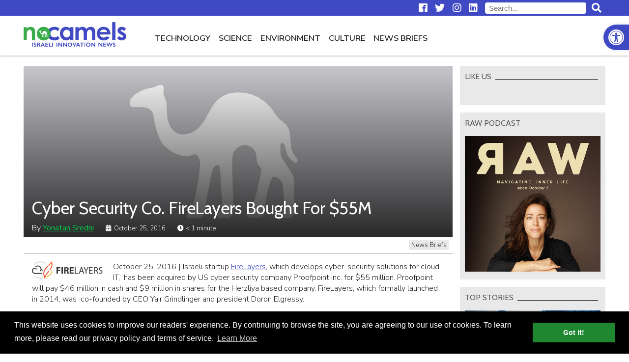

--- FILE ---
content_type: text/html; charset=UTF-8
request_url: https://nocamels.com/2016/10/israeli-startup-firelayers-bought-proofpoint/
body_size: 14564
content:
<!DOCTYPE html>
<html lang="en-US">
<head>
	<meta charset="UTF-8" />
	<link rel="profile" href="http://gmpg.org/xfn/11" />
	<link rel="icon" href="https://nocamels.com/wp-content/themes/studio-day/favicon.ico" type="image/x-icon" />
	<link rel="pingback" href="https://nocamels.com/xmlrpc.php" />
	<link rel="alternate" type="application/rss+xml" title="NoCamels" href="https://nocamels.com/feed/" />
	<link rel="alternate" type="application/atom+xml" title="NoCamels" href="https://nocamels.com/feed/atom/" />
	<meta name="viewport" content="width=device-width, initial-scale=1.0" />
	<meta name="apple-mobile-web-app-status-bar-style" content="black" />
	<meta name='robots' content='index, follow, max-image-preview:large, max-snippet:-1, max-video-preview:-1' />
	<style>img:is([sizes="auto" i], [sizes^="auto," i]) { contain-intrinsic-size: 3000px 1500px }</style>
	
	<!-- This site is optimized with the Yoast SEO plugin v25.9 - https://yoast.com/wordpress/plugins/seo/ -->
	<title>Proofpoint Buys FireLayers For $55M</title>
	<meta name="description" content="Israel&#039;s FireLayers, which develops cyber-security solutions for cloud IT, has been acquired by US cyber security company Proofpoint Inc. for $55 million." />
	<link rel="canonical" href="https://nocamels.com/2016/10/israeli-startup-firelayers-bought-proofpoint/" />
	<meta property="og:locale" content="en_US" />
	<meta property="og:type" content="article" />
	<meta property="og:title" content="Proofpoint Buys FireLayers For $55M" />
	<meta property="og:description" content="Israel&#039;s FireLayers, which develops cyber-security solutions for cloud IT, has been acquired by US cyber security company Proofpoint Inc. for $55 million." />
	<meta property="og:url" content="https://nocamels.com/2016/10/israeli-startup-firelayers-bought-proofpoint/" />
	<meta property="og:site_name" content="NoCamels" />
	<meta property="article:published_time" content="2016-10-25T07:03:06+00:00" />
	<meta property="og:image" content="http://nocamels.com/wp-content/uploads/news-flash-2012-16/2014/02/firelayers-e1392803749970.png" />
	<meta name="author" content="Yonatan Sredni" />
	<meta name="twitter:label1" content="Written by" />
	<meta name="twitter:data1" content="Yonatan Sredni" />
	<script type="application/ld+json" class="yoast-schema-graph">{"@context":"https://schema.org","@graph":[{"@type":"Article","@id":"https://nocamels.com/2016/10/israeli-startup-firelayers-bought-proofpoint/#article","isPartOf":{"@id":"https://nocamels.com/2016/10/israeli-startup-firelayers-bought-proofpoint/"},"author":{"name":"Yonatan Sredni","@id":"https://nocamels.com/#/schema/person/6d9ca6b2416595f91e00cdd0751d746e"},"headline":"Cyber Security Co. FireLayers Bought For $55M","datePublished":"2016-10-25T07:03:06+00:00","mainEntityOfPage":{"@id":"https://nocamels.com/2016/10/israeli-startup-firelayers-bought-proofpoint/"},"wordCount":60,"publisher":{"@id":"https://nocamels.com/#organization"},"image":{"@id":"https://nocamels.com/2016/10/israeli-startup-firelayers-bought-proofpoint/#primaryimage"},"thumbnailUrl":"http://nocamels.com/wp-content/uploads/news-flash-2012-16/2014/02/firelayers-e1392803749970.png","articleSection":["News Briefs"],"inLanguage":"en-US"},{"@type":"WebPage","@id":"https://nocamels.com/2016/10/israeli-startup-firelayers-bought-proofpoint/","url":"https://nocamels.com/2016/10/israeli-startup-firelayers-bought-proofpoint/","name":"Proofpoint Buys FireLayers For $55M","isPartOf":{"@id":"https://nocamels.com/#website"},"primaryImageOfPage":{"@id":"https://nocamels.com/2016/10/israeli-startup-firelayers-bought-proofpoint/#primaryimage"},"image":{"@id":"https://nocamels.com/2016/10/israeli-startup-firelayers-bought-proofpoint/#primaryimage"},"thumbnailUrl":"http://nocamels.com/wp-content/uploads/news-flash-2012-16/2014/02/firelayers-e1392803749970.png","datePublished":"2016-10-25T07:03:06+00:00","description":"Israel's FireLayers, which develops cyber-security solutions for cloud IT, has been acquired by US cyber security company Proofpoint Inc. for $55 million.","breadcrumb":{"@id":"https://nocamels.com/2016/10/israeli-startup-firelayers-bought-proofpoint/#breadcrumb"},"inLanguage":"en-US","potentialAction":[{"@type":"ReadAction","target":["https://nocamels.com/2016/10/israeli-startup-firelayers-bought-proofpoint/"]}]},{"@type":"ImageObject","inLanguage":"en-US","@id":"https://nocamels.com/2016/10/israeli-startup-firelayers-bought-proofpoint/#primaryimage","url":"http://nocamels.com/wp-content/uploads/news-flash-2012-16/2014/02/firelayers-e1392803749970.png","contentUrl":"http://nocamels.com/wp-content/uploads/news-flash-2012-16/2014/02/firelayers-e1392803749970.png"},{"@type":"BreadcrumbList","@id":"https://nocamels.com/2016/10/israeli-startup-firelayers-bought-proofpoint/#breadcrumb","itemListElement":[{"@type":"ListItem","position":1,"name":"Home","item":"https://nocamels.com/"},{"@type":"ListItem","position":2,"name":"Cyber Security Co. FireLayers Bought For $55M"}]},{"@type":"WebSite","@id":"https://nocamels.com/#website","url":"https://nocamels.com/","name":"NoCamels","description":"Israeli Tech and Innovation News","publisher":{"@id":"https://nocamels.com/#organization"},"potentialAction":[{"@type":"SearchAction","target":{"@type":"EntryPoint","urlTemplate":"https://nocamels.com/?s={search_term_string}"},"query-input":{"@type":"PropertyValueSpecification","valueRequired":true,"valueName":"search_term_string"}}],"inLanguage":"en-US"},{"@type":"Organization","@id":"https://nocamels.com/#organization","name":"NoCamels","url":"https://nocamels.com/","logo":{"@type":"ImageObject","inLanguage":"en-US","@id":"https://nocamels.com/#/schema/logo/image/","url":"https://nocamels.com/wp-content/uploads/2020/06/favicon_512x512.jpg","contentUrl":"https://nocamels.com/wp-content/uploads/2020/06/favicon_512x512.jpg","width":512,"height":512,"caption":"NoCamels"},"image":{"@id":"https://nocamels.com/#/schema/logo/image/"}},{"@type":"Person","@id":"https://nocamels.com/#/schema/person/6d9ca6b2416595f91e00cdd0751d746e","name":"Yonatan Sredni","image":{"@type":"ImageObject","inLanguage":"en-US","@id":"https://nocamels.com/#/schema/person/image/","url":"https://secure.gravatar.com/avatar/8b0981a38745398d0a0bd2b4eafc3148209e99fdf859d6f72bbe10514293e2b3?s=96&d=mm&r=g","contentUrl":"https://secure.gravatar.com/avatar/8b0981a38745398d0a0bd2b4eafc3148209e99fdf859d6f72bbe10514293e2b3?s=96&d=mm&r=g","caption":"Yonatan Sredni"},"url":"https://nocamels.com/author/yonatan/"}]}</script>
	<!-- / Yoast SEO plugin. -->


<link rel='dns-prefetch' href='//ajax.googleapis.com' />
<link rel='dns-prefetch' href='//use.fontawesome.com' />
<link rel='stylesheet' id='wp-block-library-css' href='https://nocamels.com/wp-includes/css/dist/block-library/style.min.css' type='text/css' media='all' />
<style id='classic-theme-styles-inline-css' type='text/css'>
/*! This file is auto-generated */
.wp-block-button__link{color:#fff;background-color:#32373c;border-radius:9999px;box-shadow:none;text-decoration:none;padding:calc(.667em + 2px) calc(1.333em + 2px);font-size:1.125em}.wp-block-file__button{background:#32373c;color:#fff;text-decoration:none}
</style>
<style id='global-styles-inline-css' type='text/css'>
:root{--wp--preset--aspect-ratio--square: 1;--wp--preset--aspect-ratio--4-3: 4/3;--wp--preset--aspect-ratio--3-4: 3/4;--wp--preset--aspect-ratio--3-2: 3/2;--wp--preset--aspect-ratio--2-3: 2/3;--wp--preset--aspect-ratio--16-9: 16/9;--wp--preset--aspect-ratio--9-16: 9/16;--wp--preset--color--black: #000000;--wp--preset--color--cyan-bluish-gray: #abb8c3;--wp--preset--color--white: #ffffff;--wp--preset--color--pale-pink: #f78da7;--wp--preset--color--vivid-red: #cf2e2e;--wp--preset--color--luminous-vivid-orange: #ff6900;--wp--preset--color--luminous-vivid-amber: #fcb900;--wp--preset--color--light-green-cyan: #7bdcb5;--wp--preset--color--vivid-green-cyan: #00d084;--wp--preset--color--pale-cyan-blue: #8ed1fc;--wp--preset--color--vivid-cyan-blue: #0693e3;--wp--preset--color--vivid-purple: #9b51e0;--wp--preset--gradient--vivid-cyan-blue-to-vivid-purple: linear-gradient(135deg,rgba(6,147,227,1) 0%,rgb(155,81,224) 100%);--wp--preset--gradient--light-green-cyan-to-vivid-green-cyan: linear-gradient(135deg,rgb(122,220,180) 0%,rgb(0,208,130) 100%);--wp--preset--gradient--luminous-vivid-amber-to-luminous-vivid-orange: linear-gradient(135deg,rgba(252,185,0,1) 0%,rgba(255,105,0,1) 100%);--wp--preset--gradient--luminous-vivid-orange-to-vivid-red: linear-gradient(135deg,rgba(255,105,0,1) 0%,rgb(207,46,46) 100%);--wp--preset--gradient--very-light-gray-to-cyan-bluish-gray: linear-gradient(135deg,rgb(238,238,238) 0%,rgb(169,184,195) 100%);--wp--preset--gradient--cool-to-warm-spectrum: linear-gradient(135deg,rgb(74,234,220) 0%,rgb(151,120,209) 20%,rgb(207,42,186) 40%,rgb(238,44,130) 60%,rgb(251,105,98) 80%,rgb(254,248,76) 100%);--wp--preset--gradient--blush-light-purple: linear-gradient(135deg,rgb(255,206,236) 0%,rgb(152,150,240) 100%);--wp--preset--gradient--blush-bordeaux: linear-gradient(135deg,rgb(254,205,165) 0%,rgb(254,45,45) 50%,rgb(107,0,62) 100%);--wp--preset--gradient--luminous-dusk: linear-gradient(135deg,rgb(255,203,112) 0%,rgb(199,81,192) 50%,rgb(65,88,208) 100%);--wp--preset--gradient--pale-ocean: linear-gradient(135deg,rgb(255,245,203) 0%,rgb(182,227,212) 50%,rgb(51,167,181) 100%);--wp--preset--gradient--electric-grass: linear-gradient(135deg,rgb(202,248,128) 0%,rgb(113,206,126) 100%);--wp--preset--gradient--midnight: linear-gradient(135deg,rgb(2,3,129) 0%,rgb(40,116,252) 100%);--wp--preset--font-size--small: 13px;--wp--preset--font-size--medium: 20px;--wp--preset--font-size--large: 36px;--wp--preset--font-size--x-large: 42px;--wp--preset--spacing--20: 0.44rem;--wp--preset--spacing--30: 0.67rem;--wp--preset--spacing--40: 1rem;--wp--preset--spacing--50: 1.5rem;--wp--preset--spacing--60: 2.25rem;--wp--preset--spacing--70: 3.38rem;--wp--preset--spacing--80: 5.06rem;--wp--preset--shadow--natural: 6px 6px 9px rgba(0, 0, 0, 0.2);--wp--preset--shadow--deep: 12px 12px 50px rgba(0, 0, 0, 0.4);--wp--preset--shadow--sharp: 6px 6px 0px rgba(0, 0, 0, 0.2);--wp--preset--shadow--outlined: 6px 6px 0px -3px rgba(255, 255, 255, 1), 6px 6px rgba(0, 0, 0, 1);--wp--preset--shadow--crisp: 6px 6px 0px rgba(0, 0, 0, 1);}:where(.is-layout-flex){gap: 0.5em;}:where(.is-layout-grid){gap: 0.5em;}body .is-layout-flex{display: flex;}.is-layout-flex{flex-wrap: wrap;align-items: center;}.is-layout-flex > :is(*, div){margin: 0;}body .is-layout-grid{display: grid;}.is-layout-grid > :is(*, div){margin: 0;}:where(.wp-block-columns.is-layout-flex){gap: 2em;}:where(.wp-block-columns.is-layout-grid){gap: 2em;}:where(.wp-block-post-template.is-layout-flex){gap: 1.25em;}:where(.wp-block-post-template.is-layout-grid){gap: 1.25em;}.has-black-color{color: var(--wp--preset--color--black) !important;}.has-cyan-bluish-gray-color{color: var(--wp--preset--color--cyan-bluish-gray) !important;}.has-white-color{color: var(--wp--preset--color--white) !important;}.has-pale-pink-color{color: var(--wp--preset--color--pale-pink) !important;}.has-vivid-red-color{color: var(--wp--preset--color--vivid-red) !important;}.has-luminous-vivid-orange-color{color: var(--wp--preset--color--luminous-vivid-orange) !important;}.has-luminous-vivid-amber-color{color: var(--wp--preset--color--luminous-vivid-amber) !important;}.has-light-green-cyan-color{color: var(--wp--preset--color--light-green-cyan) !important;}.has-vivid-green-cyan-color{color: var(--wp--preset--color--vivid-green-cyan) !important;}.has-pale-cyan-blue-color{color: var(--wp--preset--color--pale-cyan-blue) !important;}.has-vivid-cyan-blue-color{color: var(--wp--preset--color--vivid-cyan-blue) !important;}.has-vivid-purple-color{color: var(--wp--preset--color--vivid-purple) !important;}.has-black-background-color{background-color: var(--wp--preset--color--black) !important;}.has-cyan-bluish-gray-background-color{background-color: var(--wp--preset--color--cyan-bluish-gray) !important;}.has-white-background-color{background-color: var(--wp--preset--color--white) !important;}.has-pale-pink-background-color{background-color: var(--wp--preset--color--pale-pink) !important;}.has-vivid-red-background-color{background-color: var(--wp--preset--color--vivid-red) !important;}.has-luminous-vivid-orange-background-color{background-color: var(--wp--preset--color--luminous-vivid-orange) !important;}.has-luminous-vivid-amber-background-color{background-color: var(--wp--preset--color--luminous-vivid-amber) !important;}.has-light-green-cyan-background-color{background-color: var(--wp--preset--color--light-green-cyan) !important;}.has-vivid-green-cyan-background-color{background-color: var(--wp--preset--color--vivid-green-cyan) !important;}.has-pale-cyan-blue-background-color{background-color: var(--wp--preset--color--pale-cyan-blue) !important;}.has-vivid-cyan-blue-background-color{background-color: var(--wp--preset--color--vivid-cyan-blue) !important;}.has-vivid-purple-background-color{background-color: var(--wp--preset--color--vivid-purple) !important;}.has-black-border-color{border-color: var(--wp--preset--color--black) !important;}.has-cyan-bluish-gray-border-color{border-color: var(--wp--preset--color--cyan-bluish-gray) !important;}.has-white-border-color{border-color: var(--wp--preset--color--white) !important;}.has-pale-pink-border-color{border-color: var(--wp--preset--color--pale-pink) !important;}.has-vivid-red-border-color{border-color: var(--wp--preset--color--vivid-red) !important;}.has-luminous-vivid-orange-border-color{border-color: var(--wp--preset--color--luminous-vivid-orange) !important;}.has-luminous-vivid-amber-border-color{border-color: var(--wp--preset--color--luminous-vivid-amber) !important;}.has-light-green-cyan-border-color{border-color: var(--wp--preset--color--light-green-cyan) !important;}.has-vivid-green-cyan-border-color{border-color: var(--wp--preset--color--vivid-green-cyan) !important;}.has-pale-cyan-blue-border-color{border-color: var(--wp--preset--color--pale-cyan-blue) !important;}.has-vivid-cyan-blue-border-color{border-color: var(--wp--preset--color--vivid-cyan-blue) !important;}.has-vivid-purple-border-color{border-color: var(--wp--preset--color--vivid-purple) !important;}.has-vivid-cyan-blue-to-vivid-purple-gradient-background{background: var(--wp--preset--gradient--vivid-cyan-blue-to-vivid-purple) !important;}.has-light-green-cyan-to-vivid-green-cyan-gradient-background{background: var(--wp--preset--gradient--light-green-cyan-to-vivid-green-cyan) !important;}.has-luminous-vivid-amber-to-luminous-vivid-orange-gradient-background{background: var(--wp--preset--gradient--luminous-vivid-amber-to-luminous-vivid-orange) !important;}.has-luminous-vivid-orange-to-vivid-red-gradient-background{background: var(--wp--preset--gradient--luminous-vivid-orange-to-vivid-red) !important;}.has-very-light-gray-to-cyan-bluish-gray-gradient-background{background: var(--wp--preset--gradient--very-light-gray-to-cyan-bluish-gray) !important;}.has-cool-to-warm-spectrum-gradient-background{background: var(--wp--preset--gradient--cool-to-warm-spectrum) !important;}.has-blush-light-purple-gradient-background{background: var(--wp--preset--gradient--blush-light-purple) !important;}.has-blush-bordeaux-gradient-background{background: var(--wp--preset--gradient--blush-bordeaux) !important;}.has-luminous-dusk-gradient-background{background: var(--wp--preset--gradient--luminous-dusk) !important;}.has-pale-ocean-gradient-background{background: var(--wp--preset--gradient--pale-ocean) !important;}.has-electric-grass-gradient-background{background: var(--wp--preset--gradient--electric-grass) !important;}.has-midnight-gradient-background{background: var(--wp--preset--gradient--midnight) !important;}.has-small-font-size{font-size: var(--wp--preset--font-size--small) !important;}.has-medium-font-size{font-size: var(--wp--preset--font-size--medium) !important;}.has-large-font-size{font-size: var(--wp--preset--font-size--large) !important;}.has-x-large-font-size{font-size: var(--wp--preset--font-size--x-large) !important;}
:where(.wp-block-post-template.is-layout-flex){gap: 1.25em;}:where(.wp-block-post-template.is-layout-grid){gap: 1.25em;}
:where(.wp-block-columns.is-layout-flex){gap: 2em;}:where(.wp-block-columns.is-layout-grid){gap: 2em;}
:root :where(.wp-block-pullquote){font-size: 1.5em;line-height: 1.6;}
</style>
<link rel='stylesheet' id='pojo-a11y-css' href='https://nocamels.com/wp-content/plugins/pojo-accessibility/modules/legacy/assets/css/style.min.css' type='text/css' media='all' />
<link rel='stylesheet' id='nc-normalize-css' href='https://nocamels.com/wp-content/themes/studio-day/normalize.css' type='text/css' media='all' />
<link rel='stylesheet' id='dg-owlcarousel-css' href='https://nocamels.com/wp-content/themes/studio-day/owl-carousel/owl.carousel.min.css' type='text/css' media='all' />
<link rel='stylesheet' id='nc-cookies-consent-css' href='https://nocamels.com/wp-content/themes/studio-day/cookieconsent.min.css' type='text/css' media='all' />
<link rel='stylesheet' id='font-awesome-free-css' href='//use.fontawesome.com/releases/v5.0.13/css/all.css' type='text/css' media='all' />
<link rel='stylesheet' id='nc-style-css' href='https://nocamels.com/wp-content/themes/studio-day/style.css' type='text/css' media='all' />
<script type="text/javascript" src="//ajax.googleapis.com/ajax/libs/jquery/3.3.1/jquery.min.js" id="jquery-js"></script>
<link rel="https://api.w.org/" href="https://nocamels.com/wp-json/" /><link rel="alternate" title="JSON" type="application/json" href="https://nocamels.com/wp-json/wp/v2/posts/23707" /><link rel="EditURI" type="application/rsd+xml" title="RSD" href="https://nocamels.com/xmlrpc.php?rsd" />
<meta name="generator" content="WordPress 6.8.3" />
<link rel='shortlink' href='https://nocamels.com/?p=23707' />
<link rel="alternate" title="oEmbed (JSON)" type="application/json+oembed" href="https://nocamels.com/wp-json/oembed/1.0/embed?url=https%3A%2F%2Fnocamels.com%2F2016%2F10%2Fisraeli-startup-firelayers-bought-proofpoint%2F" />
<link rel="alternate" title="oEmbed (XML)" type="text/xml+oembed" href="https://nocamels.com/wp-json/oembed/1.0/embed?url=https%3A%2F%2Fnocamels.com%2F2016%2F10%2Fisraeli-startup-firelayers-bought-proofpoint%2F&#038;format=xml" />
<style type="text/css">
#pojo-a11y-toolbar .pojo-a11y-toolbar-toggle a{ background-color: #4049c4;	color: #ffffff;}
#pojo-a11y-toolbar .pojo-a11y-toolbar-overlay, #pojo-a11y-toolbar .pojo-a11y-toolbar-overlay ul.pojo-a11y-toolbar-items.pojo-a11y-links{ border-color: #4049c4;}
body.pojo-a11y-focusable a:focus{ outline-style: solid !important;	outline-width: 1px !important;	outline-color: #00d448 !important;}
#pojo-a11y-toolbar{ top: 50px !important;}
#pojo-a11y-toolbar .pojo-a11y-toolbar-overlay{ background-color: #ffffff;}
#pojo-a11y-toolbar .pojo-a11y-toolbar-overlay ul.pojo-a11y-toolbar-items li.pojo-a11y-toolbar-item a, #pojo-a11y-toolbar .pojo-a11y-toolbar-overlay p.pojo-a11y-toolbar-title{ color: #222222;}
#pojo-a11y-toolbar .pojo-a11y-toolbar-overlay ul.pojo-a11y-toolbar-items li.pojo-a11y-toolbar-item a.active{ background-color: #1f872f;	color: #ffffff;}
@media (max-width: 767px) { #pojo-a11y-toolbar { top: 50px !important; } }</style><link rel="icon" href="https://nocamels.com/wp-content/uploads/2020/06/cropped-favicon_512x512-32x32.jpg" sizes="32x32" />
<link rel="icon" href="https://nocamels.com/wp-content/uploads/2020/06/cropped-favicon_512x512-192x192.jpg" sizes="192x192" />
<link rel="apple-touch-icon" href="https://nocamels.com/wp-content/uploads/2020/06/cropped-favicon_512x512-180x180.jpg" />
<meta name="msapplication-TileImage" content="https://nocamels.com/wp-content/uploads/2020/06/cropped-favicon_512x512-270x270.jpg" />
		<style type="text/css" id="wp-custom-css">
			
/* Sticky header fixed position BELOW THE admin bar while logged-in */
body.admin-bar.nc-stickynav #nav-row { top: -4rem }


/* Logo + Top Menu on Desktop Redesign */
#branding img { height: 50px; margin: 12px 0; }
body.nc-stickynav #branding a { height: 50px; }
@media only screen and (max-width: 1200px) {
	#top #branding a { height: 50px; }
	}
@media only screen and (min-width: 1200px) {
	#main-navigation { float: left; margin-left: 50px; }
	}


/* Hide 'Home' Button from Primary Navigation (Top Menu) on Desktop */
@media only screen and (min-width: 1201px) {
	.nav-home-btn { display: none; }
	}


/* Change font-size and margin to all menu items on Primary Navigation (Top Menu) */
.top-menu li { font-size: 1.05em; }
.top-menu li { font-weight: 600; }


/* Re-Design HP Featured Posts section (The first five posts) at the top of the home page */
#top-posts .post-image-container:after { background: linear-gradient(rgba(0,0,0,0.01), rgba(0,0,0,1)); opacity: 0.65; } 
#top-posts .post-inner { top: 66%; }
#top-posts #featured-post-1:hover .post-excerpt { display: none; }
#top-posts .post-date { display: none; }
@media only screen and (max-width: 1200px) {
	#top-posts #featured-post-1 .post-title { font-size: 1.4em; }
	#top-posts .post-title { font-size: 1.35em; }
	}
@media only screen and (max-width: 768px) {
	#top-posts .post-excerpt { visibility: hidden; }
	}


/* Change font-weight and color to 'newsletter' Button from Primary Navigation (Top Menu) */
@media only screen and (min-width: 1201px) {
	.nav-newsletter-btn { font-weight: 600 !important; color: #4049c4 !important; }
	.nav-newsletter-btn a:hover { color: #222 !important; }
	.nav-newsletter-btn.current-menu-item  a:hover { color: #4049c4 !important; }
	}
		
@media only screen and (max-width: 1200px) {
	.nav-newsletter-btn { background: white; font-weight: 600 !important; color: #4049c4 !important; }
	.nav-newsletter-btn a:hover { color: #222 !important; }
	.nav-newsletter-btn.current-menu-item  a:hover { color: #4049c4 !important; }
	}
	

/* Mailchimp sign up form is no longer big. there's no need for adjusting the height desktop and mobile */
iframe#newsletter-signup-form { min-height: unset; }

	
/* Change styleing to 'events' Button from Primary Navigation (Top Menu) */
@media only screen and (min-width: 1201px) {
	.nav-events-btn { font-weight: 600 !important; color: #1f872f !important; }
	.nav-events-btn a:hover { color: #222 !important; }
	.nav-events-btn.current-menu-item  a:hover { color: #1f872f !important; }
	/* .nav-events-btn a::after { content: "NEW"; background-color: red; color: white; font-size:65%; font-weight:600; vertical-align: bottom; margin-left: 8px; padding: 4px; } */
	}
		
@media only screen and (max-width: 1200px) {
	.nav-events-btn { font-weight: 600 !important; color: #1f872f !important; }
	.nav-events-btn a:hover { color: #222 !important; }
	.nav-events-btn.current-menu-item  a:hover{ color: #1f872f !important; }
	/* .nav-events-btn a::after { content: "NEW"; background-color: red; color: white; font-size:65%; font-weight:600; vertical-align: bottom; margin-left: 8px; padding: 4px; } */
	}


/* News Briefs item's 'Date' design */
.category-news-briefs .post-date { position: relative; }

/* News Briefs HP slider - Hide right border when only 1 item shows */
#news-flash .post .post-date { display: none; }
@media only screen and (max-width: 719px) {
	#news-flash .post { border-right:unset; }
}


/* Fixes 'Share This' images on News Brief due to a conflict with  css  line:
[.category-news-brief #category-posts .post-content img {display: none;}] */
.category-news-briefs #category-posts .post-content .st-btn img { 
	display: block !important; 
	}


/* Fixes logo image on small devices like iphone5 */
@media only screen and (max-width: 330px) {
	#branding img { height: 45px; }
	}

	
/* Align Center for Facebook and Instegram and Twitter Embeds */
.wp-block-embed-facebook > .wp-block-embed__wrapper { width: fit-content; margin: auto; }
@media only screen and (max-width: 560px) {
	#post-content .fb_iframe_widget iframe { width: fit-content !important; }
	}
iframe.instagram-media { margin-left: auto !important; margin-right: auto !important; }


/* Align Center for Linkedin Embeds */
/* Works only for embeds that manually wrapped with a "div" with class="LinkedInEmbed"> */
/* Embed the code only by using the "custom HTML block" */
.LinkedInEmbed { text-align: center; }
.LinkedInEmbed iframe { max-width: 500px; width: 500px; height: 520px; margin: 1em auto; }


/* Re-Design for the newsletter sign-up banner inside posts */
.newsletter_banner_inline { border: none; background: #ff9028; }
.newsletter_banner_inline h3 { color: #000; margin: 28px 10px; }
.newsletter_banner_inline h3:before { font-family: "Font Awesome 5 Free"; font-weight: normal; font-size: 0.9em; content: "\f0e0"; display: inline-block; padding: 0 10px 0 0; }
.newsletter_banner_inline .newsletter-signup-button { color: #000; background: #fff; margin: 23px 10px; }
.newsletter_banner_inline .newsletter-signup-button:hover { background: #f3f3f3; }
@media only screen and (max-width: 500px) { 
	.newsletter_banner_inline .newsletter-signup-button { width: 90%; margin: 23px 5%; }
}


/* Textual newsletter sign-up at the end of a post */
#newsletter-txt { text-align: center; font-weight: 600; font-size:19px; padding-top: 6px; }


/* Style images & captions as they ware before upgrading to a newer wordpress */
/* figure.wp-block-image  { margin: 1em 0px; } --- Apply only for images width */ 
figure  { margin: 1em 0px; } /* Apply for any figure width */ 
.wp-block-image figcaption { margin-top:.5em; margin-bottom:1em; color:#555d66; text-align:center; font-size:13px; }


/* Fix for Google Ads inside posts */
/* Our css declares that #post-content iframe min-height is 470px */
/* Google Ads are 100% height. Therefore Ads inside posts that designed to be 90px height overflow their box and becomes 470px height */
#post-content .adsbygoogle iframe { min-height:unset; }


/* Fix for See Also inside posts [The one we add manually via WP block editor] */
.see_also img { height: 108px !important; object-fit: cover; overflow:hidden; }


/* Design for the plugin - Reading Time WP */
.rt-reading-time::before { font-family: "Font Awesome 5 Free"; font-weight: 900; content: "\f017"; padding-right: 1px;}

/* Design for Automatic Embedding (above the content) */
/* .category-news-briefs .rt-reading-time { display:none !important; } */
/* .rt-reading-time { margin: 16px 0 0 0; font-family: 'Cabin',sans-serif; font-weight: 400; font-size: 16px; color: #4049c4; } */

/* Design for Manual Embedding (over the feature image) */
.rt-reading-time { font-size: 13px; color: #fff; }
.post-single .post-date::before { font-family: "Font Awesome 5 Free"; font-weight: 900; content: "\f073"; padding-right: 6px;}

@media only screen and (max-width: 500px) {
	.rt-reading-time { font-size: inherit; }
	}


/* HP Editors' Choice */
#editors-choice .container { border-bottom: 2px solid #4049c4; border-top: none; padding-bottom: 15px; margin-top: 28px; }
#editors-choice .container:after { content: ''; display: block; position: absolute; height: 100%; width: 1px; background: #fff; top: 0; left: 0px; z-index: 100; }
#editors-choice .post { border-right: 1px solid #666dcb; margin-right: -1px; }
#editors-choice .post .post-image-container { float: left; width: 100px; margin: 0 15px 0 18px; }
#editors-choice .post .post-title { padding: 0 15px 0 0; line-height: 1.25; max-height: 5em; overflow: hidden; }
#editors-choice .post .post-date { display: none; }
/* #editors-choice .post .post-date { text-align: right; color: #757575; bottom: 0px; left: 133px; line-height: 1; } */
#editors-choice h2.section-title { margin: 0 -1px 15px -1px; border-bottom: 2px solid #4049c4; color:#4049c4; font-weight: 600; }
#editors-choice h2.section-title span { padding-left: 1px; }
#editors-choice .post-title:hover { color: #4049c4; }
#editors-choice .owl-nav { display: none; }
/* 
#editors-choice .owl-nav { position: absolute; top: 50%; left: 0; right: 0; margin-top: -7px; }
#editors-choice .owl-nav button { position: absolute; background: #fff; width: 20px; height: 20px; transform: rotate(45deg); border: 1px solid #222; z-index: -1; }
#editors-choice .owl-nav button:before { content: ''; position: absolute; z-index: -1; top: -7px; left: -7px; right: -7px; bottom: -7px; border: 6px solid #fff; }
#editors-choice .owl-nav button:hover { border-color: #4049c4; border-width: 2px; }
#editors-choice .owl-nav button.disabled { border-color: #aaa; cursor: default; border-width: 1px; }
#editors-choice .owl-nav button.owl-prev { border-top: none; border-right: none; margin-left: -10px; }
#editors-choice .owl-nav button.owl-prev:before { border-top: none; border-right: none; }
#editors-choice .owl-nav button.owl-next { border-bottom: none; border-left: none; right: 0; margin-right: -10px; }
#editors-choice .owl-nav button.owl-next:before { border-bottom: none; border-left: none; }
*/
@media only screen and (max-width: 500px) {
	#editors-choice .container { width: 90%; }
	/*
	#editors-choice .owl-nav button { width: 12px; height: 12px; }
	#editors-choice .owl-nav button.owl-prev { margin-left: -6px; }
	#editors-choice .owl-nav button.owl-next { margin-right: -6px;	}
	*/
}

/* Redesign featured image inside an article on mobile */
@media only screen and (max-width: 500px) {
	#post-banner .post-title { font-size: 1.35em; top: unset; margin-bottom: 8px; }
	#post-banner .post-data { font-size: 0.55em; }
	#post-banner span.post-author {display: unset; }
	span.post-date { font-size: inherit; }
	}		</style>
			<!--[if lt IE 9]>
	<script src="http://html5shiv.googlecode.com/svn/trunk/html5.js"></script>
	<![endif]-->
	<!-- Google Tag Manager -->
	<script>(function(w,d,s,l,i){w[l]=w[l]||[];w[l].push({'gtm.start':
	new Date().getTime(),event:'gtm.js'});var f=d.getElementsByTagName(s)[0],
	j=d.createElement(s),dl=l!='dataLayer'?'&l='+l:'';j.async=true;j.src=
	'https://www.googletagmanager.com/gtm.js?id='+i+dl;f.parentNode.insertBefore(j,f);
	})(window,document,'script','dataLayer','GTM-55428Z7');</script>
	<!-- End Google Tag Manager -->
	<script>(function(d, s, id) {
	  var js, fjs = d.getElementsByTagName(s)[0];
	  if (d.getElementById(id)) return;
	  js = d.createElement(s); js.id = id;
	  js.src = 'https://connect.facebook.net/en_US/sdk.js#xfbml=1&version=v2.11&appId=';
	  fjs.parentNode.insertBefore(js, fjs);
	}(document, 'script', 'facebook-jssdk'));</script>
	<!-- Mailchimp Integration -->
	<script id="mcjs">!function(c,h,i,m,p){m=c.createElement(h),p=c.getElementsByTagName(h)[0],m.async=1,m.src=i,p.parentNode.insertBefore(m,p)}(document,"script","https://chimpstatic.com/mcjs-connected/js/users/c21a2f5438d11f286e3057ace/940d4942e2aff2918eab2f432.js");</script>
	<!-- End Mailchimp Integration -->
</head>
<body class="wp-singular post-template-default single single-post postid-23707 single-format-standard wp-theme-studio-day">
<!-- Google Tag Manager (noscript) -->
<noscript><iframe class="ExcludeGTMnoscriptFromLazyLoad" src="https://www.googletagmanager.com/ns.html?id=GTM-55428Z7"
height="0" width="0" style="display:none;visibility:hidden"></iframe></noscript>
<!-- End Google Tag Manager (noscript) -->
<!-- Global site tag (gtag.js) - Google Analytics [Universal Analytics property] -->
<script async src="https://www.googletagmanager.com/gtag/js?id=UA-19183178-1"></script>
<script>
  window.dataLayer = window.dataLayer || [];
  function gtag(){dataLayer.push(arguments);}
  gtag('js', new Date());

  gtag('config', 'UA-19183178-1');
</script>
<!-- Global site tag (gtag.js) - Google Analytics [Google Analytics 4 property] -->
<script async src="https://www.googletagmanager.com/gtag/js?id=G-T2DBMNQMGL"></script>
<script>
  window.dataLayer = window.dataLayer || [];
  function gtag(){dataLayer.push(arguments);}
  gtag('js', new Date());

  gtag('config', 'G-T2DBMNQMGL');
</script>
<nav id="skiplinks">
	<ul id="skiplinks-ul" class="skiplinks">
		<li><a href="#main-navigation">Skip to navigation</a></li>
		<li><a href="#main-content">Skip to content</a></li>
	</ul>
</nav>
<div id="top">
	<div class="row" id="top-row">
		<div class="container">
			<div id="sponsors">
						<div class="textwidget"></div>
					</div>
			<form role="search" class="search-form" method="get" id="searchform" action="/">
				<div>
				    <label for="s" class="screenreader">Search:</label>
					<input type="text" value="" name="s" id="s" placeholder="Search...">
					<a id="search-button" href="#" title="Search"><i class="fas fa-lg fa-search"></i></a>
				</div>
			</form>
			<div class="social-icons"><ul id="menu-social-icons" class="menu social-menu social-menu-header"><li id="menu-item-68956" class="menu-item menu-item-type-custom menu-item-object-custom menu-item-68956"><a target="_blank" href="http://www.facebook.com/nocamels" title="facebook"><i class='fab fa-lg fa-facebook'></i></a></li>
<li id="menu-item-68957" class="menu-item menu-item-type-custom menu-item-object-custom menu-item-68957"><a target="_blank" href="https://twitter.com/nocamels" title="twitter"><i class='fab fa-lg fa-twitter'></i></a></li>
<li id="menu-item-68958" class="menu-item menu-item-type-custom menu-item-object-custom menu-item-68958"><a target="_blank" href="http://www.instagram.com/nocamels" title="instagram"><i class='fab fa-lg fa-instagram'></i></a></li>
<li id="menu-item-68959" class="menu-item menu-item-type-custom menu-item-object-custom menu-item-68959"><a target="_blank" href="https://www.linkedin.com/company/nocamels-com/" title="linkedin"><i class='fab fa-lg fa-linkedin'></i></a></li>
</ul></div>		</div>
	</div>
	<div class="row" id="nav-row">
		<div class="container">
			<a href="#" id="nav-icon" class="button" title="Navigation">
				<i class="fas fa-lg fa-bars"></i>
			</a>
			<div id="branding">
				<a href="https://nocamels.com"><img src="https://nocamels.com/wp-content/themes/studio-day/images/logo.png" alt="NoCamels"></a>
			</div>
			<a name="main-navigation"></a>
			<div id="main-navigation">
				<div class="top-menu"><ul id="menu-primary-navigation" class="menu main-menu"><li id="menu-item-70119" class="nav-home-btn menu-item menu-item-type-custom menu-item-object-custom menu-item-70119"><a href="/">Home</a></li>
<li id="menu-item-18535" class="menu-item menu-item-type-taxonomy menu-item-object-category menu-item-18535"><a href="https://nocamels.com/category/technology/">Technology</a></li>
<li id="menu-item-18536" class="menu-item menu-item-type-taxonomy menu-item-object-category menu-item-18536"><a href="https://nocamels.com/category/science/">Science</a></li>
<li id="menu-item-18537" class="menu-item menu-item-type-taxonomy menu-item-object-category menu-item-18537"><a href="https://nocamels.com/category/environment-news/">Environment</a></li>
<li id="menu-item-18538" class="menu-item menu-item-type-taxonomy menu-item-object-category menu-item-18538"><a href="https://nocamels.com/category/culture/">Culture</a></li>
<li id="menu-item-68955" class="menu-item menu-item-type-taxonomy menu-item-object-category current-post-ancestor current-menu-parent current-post-parent menu-item-68955"><a href="https://nocamels.com/category/news-briefs/">News Briefs</a></li>
</ul></div>				<a href="#" id="mobile-nav-close"><i class="fas fa-lg fa-times"></i>

</a>
			</div>
		</div>
	</div>
</div>
<a name="main-content"></a>
<main id="main-content">
	<div class="row">
	<div id="sidebar-wrapper" class="container">
			<div class="content-column post-single">
				<div id="post-banner">
				<h1 class="post-title"><a href="https://nocamels.com/2016/10/israeli-startup-firelayers-bought-proofpoint/" title="Cyber Security Co. FireLayers Bought For $55M" rel="bookmark">Cyber Security Co. FireLayers Bought For $55M</a></h1>
				<div class="post-data"><div class="inner">
					<span class="post-author">By <a class='author' href='https://nocamels.com/author/Yonatan+Sredni'>Yonatan Sredni</a></span>
					<span class="post-date">October 25, 2016</span>
					<span><span class="span-reading-time rt-reading-time"><span class="rt-label rt-prefix"></span> <span class="rt-time"> &lt; 1</span> <span class="rt-label rt-postfix">minute</span></span></span>
					<a class="fb-comments-count-container" href="#respond"></a>
				</div></div>

				<div class="post-image-container">
					<img class="banner-bg-img" src="https://nocamels.com/wp-content/themes/studio-day/images/post-placeholder-large.jpg" srcset="" alt="">
				</div>
			</div>
			<div class="caption-wrapper">
				<div class="post-categories"><a href="https://nocamels.com/category/news-briefs/" rel="category tag">News Briefs</a></div>
				<span class="post-image-caption">
										<!-- <span class="post-image-credit"></span> -->
				</span>
			</div>
				<div id="post-content">
				<p><a href="http://nocamels.com/wp-content/uploads/news-flash-2012-16/2014/02/firelayers-e1392803749970.png"><img decoding="async" class="alignleft size-full wp-image-14957" src="http://nocamels.com/wp-content/uploads/news-flash-2012-16/2014/02/firelayers-e1392803749970.png" alt="FireLayers Goes Out Of Stealth Mode And Closes Financing Round" width="150" height="36" /></a>October 25, 2016 | Israeli startup <a href="https://www.firelayers.com/" target="_blank">FireLayers</a>, which develops cyber-security solutions for cloud IT,  has been acquired by US cyber security company Proofpoint Inc. for $55 million. Proofpoint will pay $46 million in cash and $9 million in shares for the Herzliya based company. FireLayers, which formally launched in 2014, was  co-founded by CEO Yair Grindlinger and president Doron Elgressy.</p>
			</div>
						
			<!-- Textual Newsletter Signup Link -->
			<div id="newsletter-txt">Subscribe to NoCamels <a href="https://nocamels.com/newsletter-signup/">weekly newsletter</a> and get our top stories</div>
			
			<div id="related-posts" class="row">
				<h2 class='section-title'><span>Related posts</span></h2><div class='grid'>
<div class="post post-cat">
	<a href="https://nocamels.com/2024/10/israeli-ai-safety-tool-among-times-best-inventions-for-2024/">
		<div class="post-image-container"><img src="https://nocamels.com/wp-content/uploads/2023/02/a-350x191.jpg" alt=""></div>
		<h4 class="post-title">Israeli AI Safety Tool Among TIME’S Best Inventions For 2024 </h4>
	</a>
	<div class="post-date">October 31, 2024</div>
</div>
<div class="post post-cat">
	<a href="https://nocamels.com/2024/10/tau-team-discovers-mechanism-to-eliminate-cancerous-tumors/">
		<div class="post-image-container"><img src="https://nocamels.com/wp-content/uploads/2024/08/Depositphotos_41528605_L-350x258.jpg" alt=""></div>
		<h4 class="post-title">TAU Team Discovers Mechanism To Eliminate Cancerous Tumors</h4>
	</a>
	<div class="post-date">October 30, 2024</div>
</div>
<div class="post post-cat">
	<a href="https://nocamels.com/2024/10/ashdod-port-investing-in-startups-as-part-of-innovation-strategy/">
		<div class="post-image-container"><img src="https://nocamels.com/wp-content/uploads/2024/10/ashdodport-350x189.jpg" alt=""></div>
		<h4 class="post-title">Ashdod Port Investing In Startups As Part Of Innovation Strategy</h4>
	</a>
	<div class="post-date">October 29, 2024</div>
</div>
<div class="post post-cat">
	<a href="https://nocamels.com/2024/10/bgu-develops-fast-fact-checking-via-news-sources-not-people/">
		<div class="post-image-container"><img src="https://nocamels.com/wp-content/uploads/2020/04/fakenews-350x233.jpg" alt="Fake news modern digital era, conceptual illustration. Deposit Photos"></div>
		<h4 class="post-title">BGU Develops Fast Fact Checking Via News Sources Not People</h4>
	</a>
	<div class="post-date">October 28, 2024</div>
</div></div>			</div>
						<a name="respond"></a>
			<div class="post-comments" class="row">
				<h2 class="section-title"><span>Facebook comments</span></h2>
				<div class="fb-comments" data-width="100%" data-href="https://nocamels.com/2024/10/bgu-develops-fast-fact-checking-via-news-sources-not-people/" data-numposts="10" ></div>
			</div>

		</div><!--.post-single-->
				<div id="sidebar">
			<aside id="secondary" class="sidebar widget-area sidebar__inner" role="complementary">
				<div id="custom_html-7" class="widget_text widget widget_custom_html"><h3 class="widget-title"><span>like us</span></h3><div class="textwidget custom-html-widget"><div class="fb-page" data-href="https://www.facebook.com/NoCamels/" data-small-header="false" data-adapt-container-width="true" data-hide-cover="false" data-show-facepile="true"><blockquote cite="https://www.facebook.com/NoCamels/" class="fb-xfbml-parse-ignore"><a href="https://www.facebook.com/NoCamels/">NoCamels - Israeli Innovation News</a></blockquote></div></div></div><div id="custom_html-36" class="widget_text widget widget_custom_html"><h3 class="widget-title"><span>RAW Podcast</span></h3><div class="textwidget custom-html-widget"><div>
	<a href="https://open.spotify.com/show/6Q5Sdlo3Ng13lFqYNJKePl?si=nrWpPCinQICgpNJ6FyO7Fg&nd=1&dlsi=19fa0cb7c59a43b0" target="_blank"><img src="/wp-content/uploads/2024/06/RAW-500px.png" width="100%" alt="RAW Podcast"></a>
</div>
</div></div><div id="nc-featured-posts-3" class="widget nc-featured-posts"><h3 class='widget-title'><span>Top Stories</span></h3>
<div class="post post-cat">
	<a href="https://nocamels.com/2024/10/editors-readers-choice-10-favorite-nocamels-articles/">
		<div class="post-image-container"><img src="https://nocamels.com/wp-content/uploads/2024/04/Depositphotos_660237480_Lc-350x150.jpg" alt=""></div>
		<h4 class="post-title">Editors’ &amp; Readers’ Choice: 10 Favorite NoCamels Articles</h4>
	</a>
	<div class="post-date">October 31, 2024</div>
</div>
<div class="post post-cat">
	<a href="https://nocamels.com/2024/10/forward-facing-what-does-the-future-hold-for-israeli-high-tech/">
		<div class="post-image-container"><img src="https://nocamels.com/wp-content/uploads/2024/09/dp24924-350x170.jpg" alt=""></div>
		<h4 class="post-title">Forward Facing: What Does The Future Hold For Israeli High-Tech?</h4>
	</a>
	<div class="post-date">October 28, 2024</div>
</div>
<div class="post post-cat">
	<a href="https://nocamels.com/2024/10/impact-innovation-israeli-startups-that-could-shape-our-future/">
		<div class="post-image-container"><img src="https://nocamels.com/wp-content/uploads/2024/10/alice2-350x247.png" alt=""></div>
		<h4 class="post-title">Impact Innovation: Israeli Startups That Could Shape Our Future</h4>
	</a>
	<div class="post-date">October 16, 2024</div>
</div>
<div class="post post-cat">
	<a href="https://nocamels.com/2024/10/israeli-greentech-making-our-world-a-happier-healthier-place/">
		<div class="post-image-container"><img src="https://nocamels.com/wp-content/uploads/2024/05/Depositphotos_6040195342-350x179.jpg" alt=""></div>
		<h4 class="post-title">Israeli GreenTech Making Our World A Happier, Healthier Place </h4>
	</a>
	<div class="post-date">October 14, 2024</div>
</div></div>			</aside>
		</div>
	

	</div><!--.container-->
</div><!--.row-->

	</main>
	<footer id="footer">
		<div class="row"><div class="container">
			<div class="grid">
				<div class="footer-column left short-about-text">
						<div class="textwidget"><div>NoCamels.com is the leading news website covering breakthrough innovation from Israel for a global audience.</div>
</div>
		
				</div>
				<div class="footer-column right">
				<div class="footer_menu"><ul id="menu-footer" class="menu footer-menu"><li id="menu-item-68950" class="menu-item menu-item-type-post_type menu-item-object-page menu-item-68950"><a href="https://nocamels.com/why-nocamels/">Why NoCamels?</a></li>
<li id="menu-item-68953" class="menu-item menu-item-type-post_type menu-item-object-page menu-item-68953"><a href="https://nocamels.com/about-us/">About Us</a></li>
<li id="menu-item-68951" class="menu-item menu-item-type-post_type menu-item-object-page menu-item-privacy-policy menu-item-68951"><a rel="privacy-policy" href="https://nocamels.com/privacy-policy-terms/">Privacy Policy &#038; Terms</a></li>
<li id="menu-item-68952" class="menu-item menu-item-type-post_type menu-item-object-page menu-item-68952"><a href="https://nocamels.com/terms-of-use/">Terms Of Service</a></li>
<li id="menu-item-68954" class="menu-item menu-item-type-post_type menu-item-object-page menu-item-68954"><a href="https://nocamels.com/contact-us/">Contact Us</a></li>
</ul></div><div class="social-icons"><ul id="menu-social-icons-1" class="menu social-menu social-menu-footer"><li class="menu-item menu-item-type-custom menu-item-object-custom menu-item-68956"><a target="_blank" href="http://www.facebook.com/nocamels" title="facebook"><i class='fab fa-lg fa-facebook'></i></a></li>
<li class="menu-item menu-item-type-custom menu-item-object-custom menu-item-68957"><a target="_blank" href="https://twitter.com/nocamels" title="twitter"><i class='fab fa-lg fa-twitter'></i></a></li>
<li class="menu-item menu-item-type-custom menu-item-object-custom menu-item-68958"><a target="_blank" href="http://www.instagram.com/nocamels" title="instagram"><i class='fab fa-lg fa-instagram'></i></a></li>
<li class="menu-item menu-item-type-custom menu-item-object-custom menu-item-68959"><a target="_blank" href="https://www.linkedin.com/company/nocamels-com/" title="linkedin"><i class='fab fa-lg fa-linkedin'></i></a></li>
</ul></div>				</div>
			</div>
		</div></div>
		<div class="row"><div class="container" id="credits">
			<div class="left">&copy; 2026 NoCamels</div>
			<div class="right"><a href="https://www.facebook.com/studio.day/" target="_blank">Designed and built by Studio DAY</a></div>
		</div></div>
	</footer>
<script type="speculationrules">
{"prefetch":[{"source":"document","where":{"and":[{"href_matches":"\/*"},{"not":{"href_matches":["\/wp-*.php","\/wp-admin\/*","\/wp-content\/uploads\/*","\/wp-content\/*","\/wp-content\/plugins\/*","\/wp-content\/themes\/studio-day\/*","\/*\\?(.+)"]}},{"not":{"selector_matches":"a[rel~=\"nofollow\"]"}},{"not":{"selector_matches":".no-prefetch, .no-prefetch a"}}]},"eagerness":"conservative"}]}
</script>
<script type="text/javascript" id="pojo-a11y-js-extra">
/* <![CDATA[ */
var PojoA11yOptions = {"focusable":"","remove_link_target":"","add_role_links":"","enable_save":"","save_expiration":""};
/* ]]> */
</script>
<script type="text/javascript" src="https://nocamels.com/wp-content/plugins/pojo-accessibility/modules/legacy/assets/js/app.min.js" id="pojo-a11y-js"></script>
<script type="text/javascript" src="https://nocamels.com/wp-content/themes/studio-day/ofi.min.js" id="object-fit-polyfill-js"></script>
<script type="text/javascript" src="https://nocamels.com/wp-content/themes/studio-day/ResizeSensor.js" id="resizer-sticky-js"></script>
<script type="text/javascript" src="https://nocamels.com/wp-content/themes/studio-day/jquery.sticky-sidebar.min.js" id="sticky-sidebar-js"></script>
<script type="text/javascript" src="https://nocamels.com/wp-content/themes/studio-day/scripts.js" id="nc-scripts-js"></script>
<script type="text/javascript" src="https://nocamels.com/wp-content/themes/studio-day/owl-carousel/owl.carousel.min.js" id="dg-owlcarousel-js"></script>
<script type="text/javascript" src="https://nocamels.com/wp-content/themes/studio-day/cookieconsent.min.js" id="nc-cookie-consent-js"></script>
		<a id="pojo-a11y-skip-content" class="pojo-skip-link pojo-skip-content" tabindex="1" accesskey="s" href="#content">Skip to content</a>
				<nav id="pojo-a11y-toolbar" class="pojo-a11y-toolbar-right pojo-a11y-hidden-phone" role="navigation">
			<div class="pojo-a11y-toolbar-toggle">
				<a class="pojo-a11y-toolbar-link pojo-a11y-toolbar-toggle-link" href="javascript:void(0);" title="Accessibility Tools" role="button">
					<span class="pojo-sr-only sr-only">Open toolbar</span>
					<svg xmlns="http://www.w3.org/2000/svg" viewBox="0 0 100 100" fill="currentColor" width="1em">
						<title>Accessibility Tools</title>
						<path d="M50 8.1c23.2 0 41.9 18.8 41.9 41.9 0 23.2-18.8 41.9-41.9 41.9C26.8 91.9 8.1 73.2 8.1 50S26.8 8.1 50 8.1M50 0C22.4 0 0 22.4 0 50s22.4 50 50 50 50-22.4 50-50S77.6 0 50 0zm0 11.3c-21.4 0-38.7 17.3-38.7 38.7S28.6 88.7 50 88.7 88.7 71.4 88.7 50 71.4 11.3 50 11.3zm0 8.9c4 0 7.3 3.2 7.3 7.3S54 34.7 50 34.7s-7.3-3.2-7.3-7.3 3.3-7.2 7.3-7.2zm23.7 19.7c-5.8 1.4-11.2 2.6-16.6 3.2.2 20.4 2.5 24.8 5 31.4.7 1.9-.2 4-2.1 4.7-1.9.7-4-.2-4.7-2.1-1.8-4.5-3.4-8.2-4.5-15.8h-2c-1 7.6-2.7 11.3-4.5 15.8-.7 1.9-2.8 2.8-4.7 2.1-1.9-.7-2.8-2.8-2.1-4.7 2.6-6.6 4.9-11 5-31.4-5.4-.6-10.8-1.8-16.6-3.2-1.7-.4-2.8-2.1-2.4-3.9.4-1.7 2.1-2.8 3.9-2.4 19.5 4.6 25.1 4.6 44.5 0 1.7-.4 3.5.7 3.9 2.4.7 1.8-.3 3.5-2.1 3.9z"/>					</svg>
				</a>
			</div>
			<div class="pojo-a11y-toolbar-overlay">
				<div class="pojo-a11y-toolbar-inner">
					<p class="pojo-a11y-toolbar-title">Accessibility Tools</p>

					<ul class="pojo-a11y-toolbar-items pojo-a11y-tools">
																			<li class="pojo-a11y-toolbar-item">
								<a href="#" class="pojo-a11y-toolbar-link pojo-a11y-btn-resize-font pojo-a11y-btn-resize-plus" data-action="resize-plus" data-action-group="resize" tabindex="-1" role="button">
									<span class="pojo-a11y-toolbar-icon"><svg version="1.1" xmlns="http://www.w3.org/2000/svg" width="1em" viewBox="0 0 448 448"><title>Increase Text</title><path fill="currentColor" d="M256 200v16c0 4.25-3.75 8-8 8h-56v56c0 4.25-3.75 8-8 8h-16c-4.25 0-8-3.75-8-8v-56h-56c-4.25 0-8-3.75-8-8v-16c0-4.25 3.75-8 8-8h56v-56c0-4.25 3.75-8 8-8h16c4.25 0 8 3.75 8 8v56h56c4.25 0 8 3.75 8 8zM288 208c0-61.75-50.25-112-112-112s-112 50.25-112 112 50.25 112 112 112 112-50.25 112-112zM416 416c0 17.75-14.25 32-32 32-8.5 0-16.75-3.5-22.5-9.5l-85.75-85.5c-29.25 20.25-64.25 31-99.75 31-97.25 0-176-78.75-176-176s78.75-176 176-176 176 78.75 176 176c0 35.5-10.75 70.5-31 99.75l85.75 85.75c5.75 5.75 9.25 14 9.25 22.5z"></path></svg></span><span class="pojo-a11y-toolbar-text">Increase Text</span>								</a>
							</li>

							<li class="pojo-a11y-toolbar-item">
								<a href="#" class="pojo-a11y-toolbar-link pojo-a11y-btn-resize-font pojo-a11y-btn-resize-minus" data-action="resize-minus" data-action-group="resize" tabindex="-1" role="button">
									<span class="pojo-a11y-toolbar-icon"><svg version="1.1" xmlns="http://www.w3.org/2000/svg" width="1em" viewBox="0 0 448 448"><title>Decrease Text</title><path fill="currentColor" d="M256 200v16c0 4.25-3.75 8-8 8h-144c-4.25 0-8-3.75-8-8v-16c0-4.25 3.75-8 8-8h144c4.25 0 8 3.75 8 8zM288 208c0-61.75-50.25-112-112-112s-112 50.25-112 112 50.25 112 112 112 112-50.25 112-112zM416 416c0 17.75-14.25 32-32 32-8.5 0-16.75-3.5-22.5-9.5l-85.75-85.5c-29.25 20.25-64.25 31-99.75 31-97.25 0-176-78.75-176-176s78.75-176 176-176 176 78.75 176 176c0 35.5-10.75 70.5-31 99.75l85.75 85.75c5.75 5.75 9.25 14 9.25 22.5z"></path></svg></span><span class="pojo-a11y-toolbar-text">Decrease Text</span>								</a>
							</li>
						
						
													<li class="pojo-a11y-toolbar-item">
								<a href="#" class="pojo-a11y-toolbar-link pojo-a11y-btn-background-group pojo-a11y-btn-high-contrast" data-action="high-contrast" data-action-group="schema" tabindex="-1" role="button">
									<span class="pojo-a11y-toolbar-icon"><svg version="1.1" xmlns="http://www.w3.org/2000/svg" width="1em" viewBox="0 0 448 448"><title>High Contrast</title><path fill="currentColor" d="M192 360v-272c-75 0-136 61-136 136s61 136 136 136zM384 224c0 106-86 192-192 192s-192-86-192-192 86-192 192-192 192 86 192 192z"></path></svg></span><span class="pojo-a11y-toolbar-text">High Contrast</span>								</a>
							</li>
						
													<li class="pojo-a11y-toolbar-item">
								<a href="#" class="pojo-a11y-toolbar-link pojo-a11y-btn-background-group pojo-a11y-btn-negative-contrast" data-action="negative-contrast" data-action-group="schema" tabindex="-1" role="button">

									<span class="pojo-a11y-toolbar-icon"><svg version="1.1" xmlns="http://www.w3.org/2000/svg" width="1em" viewBox="0 0 448 448"><title>Negative Contrast</title><path fill="currentColor" d="M416 240c-23.75-36.75-56.25-68.25-95.25-88.25 10 17 15.25 36.5 15.25 56.25 0 61.75-50.25 112-112 112s-112-50.25-112-112c0-19.75 5.25-39.25 15.25-56.25-39 20-71.5 51.5-95.25 88.25 42.75 66 111.75 112 192 112s149.25-46 192-112zM236 144c0-6.5-5.5-12-12-12-41.75 0-76 34.25-76 76 0 6.5 5.5 12 12 12s12-5.5 12-12c0-28.5 23.5-52 52-52 6.5 0 12-5.5 12-12zM448 240c0 6.25-2 12-5 17.25-46 75.75-130.25 126.75-219 126.75s-173-51.25-219-126.75c-3-5.25-5-11-5-17.25s2-12 5-17.25c46-75.5 130.25-126.75 219-126.75s173 51.25 219 126.75c3 5.25 5 11 5 17.25z"></path></svg></span><span class="pojo-a11y-toolbar-text">Negative Contrast</span>								</a>
							</li>
						
													<li class="pojo-a11y-toolbar-item">
								<a href="#" class="pojo-a11y-toolbar-link pojo-a11y-btn-background-group pojo-a11y-btn-light-background" data-action="light-background" data-action-group="schema" tabindex="-1" role="button">
									<span class="pojo-a11y-toolbar-icon"><svg version="1.1" xmlns="http://www.w3.org/2000/svg" width="1em" viewBox="0 0 448 448"><title>Light Background</title><path fill="currentColor" d="M184 144c0 4.25-3.75 8-8 8s-8-3.75-8-8c0-17.25-26.75-24-40-24-4.25 0-8-3.75-8-8s3.75-8 8-8c23.25 0 56 12.25 56 40zM224 144c0-50-50.75-80-96-80s-96 30-96 80c0 16 6.5 32.75 17 45 4.75 5.5 10.25 10.75 15.25 16.5 17.75 21.25 32.75 46.25 35.25 74.5h57c2.5-28.25 17.5-53.25 35.25-74.5 5-5.75 10.5-11 15.25-16.5 10.5-12.25 17-29 17-45zM256 144c0 25.75-8.5 48-25.75 67s-40 45.75-42 72.5c7.25 4.25 11.75 12.25 11.75 20.5 0 6-2.25 11.75-6.25 16 4 4.25 6.25 10 6.25 16 0 8.25-4.25 15.75-11.25 20.25 2 3.5 3.25 7.75 3.25 11.75 0 16.25-12.75 24-27.25 24-6.5 14.5-21 24-36.75 24s-30.25-9.5-36.75-24c-14.5 0-27.25-7.75-27.25-24 0-4 1.25-8.25 3.25-11.75-7-4.5-11.25-12-11.25-20.25 0-6 2.25-11.75 6.25-16-4-4.25-6.25-10-6.25-16 0-8.25 4.5-16.25 11.75-20.5-2-26.75-24.75-53.5-42-72.5s-25.75-41.25-25.75-67c0-68 64.75-112 128-112s128 44 128 112z"></path></svg></span><span class="pojo-a11y-toolbar-text">Light Background</span>								</a>
							</li>
						
													<li class="pojo-a11y-toolbar-item">
								<a href="#" class="pojo-a11y-toolbar-link pojo-a11y-btn-links-underline" data-action="links-underline" data-action-group="toggle" tabindex="-1" role="button">
									<span class="pojo-a11y-toolbar-icon"><svg version="1.1" xmlns="http://www.w3.org/2000/svg" width="1em" viewBox="0 0 448 448"><title>Links Underline</title><path fill="currentColor" d="M364 304c0-6.5-2.5-12.5-7-17l-52-52c-4.5-4.5-10.75-7-17-7-7.25 0-13 2.75-18 8 8.25 8.25 18 15.25 18 28 0 13.25-10.75 24-24 24-12.75 0-19.75-9.75-28-18-5.25 5-8.25 10.75-8.25 18.25 0 6.25 2.5 12.5 7 17l51.5 51.75c4.5 4.5 10.75 6.75 17 6.75s12.5-2.25 17-6.5l36.75-36.5c4.5-4.5 7-10.5 7-16.75zM188.25 127.75c0-6.25-2.5-12.5-7-17l-51.5-51.75c-4.5-4.5-10.75-7-17-7s-12.5 2.5-17 6.75l-36.75 36.5c-4.5 4.5-7 10.5-7 16.75 0 6.5 2.5 12.5 7 17l52 52c4.5 4.5 10.75 6.75 17 6.75 7.25 0 13-2.5 18-7.75-8.25-8.25-18-15.25-18-28 0-13.25 10.75-24 24-24 12.75 0 19.75 9.75 28 18 5.25-5 8.25-10.75 8.25-18.25zM412 304c0 19-7.75 37.5-21.25 50.75l-36.75 36.5c-13.5 13.5-31.75 20.75-50.75 20.75-19.25 0-37.5-7.5-51-21.25l-51.5-51.75c-13.5-13.5-20.75-31.75-20.75-50.75 0-19.75 8-38.5 22-52.25l-22-22c-13.75 14-32.25 22-52 22-19 0-37.5-7.5-51-21l-52-52c-13.75-13.75-21-31.75-21-51 0-19 7.75-37.5 21.25-50.75l36.75-36.5c13.5-13.5 31.75-20.75 50.75-20.75 19.25 0 37.5 7.5 51 21.25l51.5 51.75c13.5 13.5 20.75 31.75 20.75 50.75 0 19.75-8 38.5-22 52.25l22 22c13.75-14 32.25-22 52-22 19 0 37.5 7.5 51 21l52 52c13.75 13.75 21 31.75 21 51z"></path></svg></span><span class="pojo-a11y-toolbar-text">Links Underline</span>								</a>
							</li>
						
																		<li class="pojo-a11y-toolbar-item">
							<a href="#" class="pojo-a11y-toolbar-link pojo-a11y-btn-reset" data-action="reset" tabindex="-1" role="button">
								<span class="pojo-a11y-toolbar-icon"><svg version="1.1" xmlns="http://www.w3.org/2000/svg" width="1em" viewBox="0 0 448 448"><title>Reset</title><path fill="currentColor" d="M384 224c0 105.75-86.25 192-192 192-57.25 0-111.25-25.25-147.75-69.25-2.5-3.25-2.25-8 0.5-10.75l34.25-34.5c1.75-1.5 4-2.25 6.25-2.25 2.25 0.25 4.5 1.25 5.75 3 24.5 31.75 61.25 49.75 101 49.75 70.5 0 128-57.5 128-128s-57.5-128-128-128c-32.75 0-63.75 12.5-87 34.25l34.25 34.5c4.75 4.5 6 11.5 3.5 17.25-2.5 6-8.25 10-14.75 10h-112c-8.75 0-16-7.25-16-16v-112c0-6.5 4-12.25 10-14.75 5.75-2.5 12.75-1.25 17.25 3.5l32.5 32.25c35.25-33.25 83-53 132.25-53 105.75 0 192 86.25 192 192z"></path></svg></span>
								<span class="pojo-a11y-toolbar-text">Reset</span>
							</a>
						</li>
					</ul>
									</div>
			</div>
		</nav>
		<div id="fb-root"></div>

<div id="newsletter-popup" style="display:none;">
	<div class="newsletter-popup-container" role="dialog" aria-labelledby="newsletter-popup-header" aria-describedby="newsletter-popup-text">
		<a href="#" id="close-popup"><i class="fas fa-lg fa-times"></i></a>
		<div id="newsletter-popup-header">
			<img src="https://nocamels.com/wp-content/themes/studio-day/images/logo-no-slogan.png" alt="NoCamels">
			<h2 style="font-size:26px !important;">Thank You for 14 Wonderful Years!</h2>
		</div>
		<div id="newsletter-popup-text">
			<h3 style="font-size:19px !important;">We’re pausing new activities but invite you to explore our archive of articles on Israeli innovation. Thank you for being part of our journey!</h3>
		</div>
	</div><!--.newsletter-popup-container-->
</div><!--#newsletter-popup-->

<!-- Google AdSense LazyLoad Code -->
<!--noptimize-->
<script type="text/javascript">
function downloadJSAtOnload() {
var element = document.createElement("script");
element.src = "https://pagead2.googlesyndication.com/pagead/js/adsbygoogle.js";
document.body.appendChild(element);
}
if (window.addEventListener)
window.addEventListener("load", downloadJSAtOnload, false);
else if (window.attachEvent)
window.attachEvent("onload", downloadJSAtOnload);
else window.onload = downloadJSAtOnload;
</script>
<!--/noptimize-->

</body>
</html>